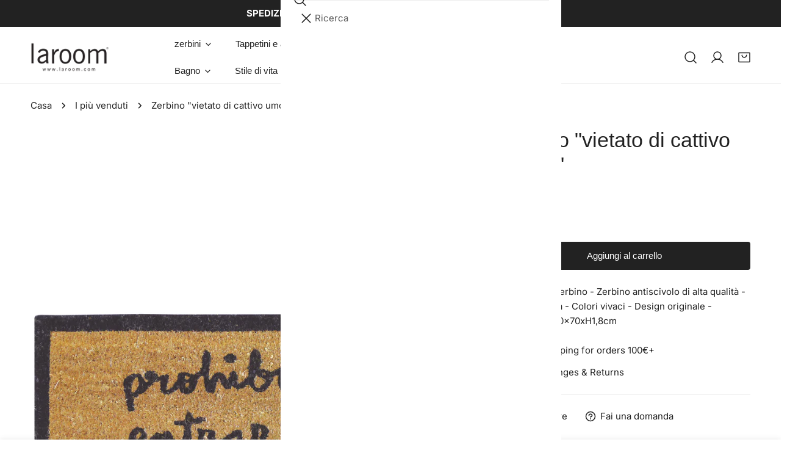

--- FILE ---
content_type: text/css
request_url: https://laroom.com/cdn/shop/t/23/assets/search-drawer.css?v=177495965250475135291759827924
body_size: 570
content:
.f-search-drawer .f-drawer__header{padding:0 2rem;margin-block-end:-1px}.f-search-drawer__field{position:relative}.f-search-drawer__field:before{content:"";position:absolute;inset-block-end:0;inset-inline-start:0;width:100%;height:1px;background:var(--color-border)}.f-search-drawer__field-icon{position:absolute;inset-inline-start:0;inset-block-start:50%;transform:translateY(-50%);display:inline-flex;pointer-events:none}.f-search-drawer__field .input-focus-border{width:0;height:1px;background-color:var(--color-text-body);position:absolute;inset-block-end:0;inset-inline-start:0;transition:.25s all ease-in-out}.f-search-drawer__field input{border:none;border-radius:0;padding:18px 30px 18px 36px;padding-inline:36px 30px;padding-block:18px;background:none;line-height:24px}.f-search-drawer__field input:focus~.input-focus-border{width:100%}.f-search-drawer .f-drawer__scroller{padding:0}.f-search-drawer .f-predictive-search__block{position:relative;padding:2.4rem 2rem}.f-search-drawer .f-predictive-search__block:before{content:"";position:absolute;inset-block-start:0;inset-inline:2rem;height:1px;background:var(--color-border);z-index:-1}.f-search-drawer .f-drawer__close{inset-block-start:.8rem;inset-inline-end:1rem}.f-search-drawer .f-drawer__close svg{width:2.4rem;height:2.4rem}.f-predictive-search{display:none;padding:0 2rem}.f-search-drawer .f-predictive-search{height:100%}.f-predictive-search__heading{display:flex;align-items:center;justify-content:space-between;gap:0 1rem}.f-predictive-search__results-list{display:flex;flex-wrap:wrap;gap:.6rem 1.2rem}.f-predictive-search__results-list li{margin:0;padding:0}.f-predictive-search__block-products .f-predictive-search__heading,.f-predictive-search__block-products .f-predictive-search__subheading{margin-block-end:2.4rem}.f-predictive-search__block-products .f-predictive-search__results-list{flex-direction:column;gap:2rem}.f-predictive-search__item{display:flex;align-items:center;gap:0 1.2rem;transition:.3s all}.f-predictive-search__item-image{width:8rem;flex:0 0 auto}.f-predictive-search__item-heading{margin-bottom:4px;color:var(--color-text-body)}.f-predictive-search__item-heading:hover{color:var(--color-link-hover)}.f-predictive-search__item-content{flex:1}.f-predictive-search__item--term{width:100%;justify-content:flex-start!important;font-weight:500}.f-predictive-search__item--term:hover{color:var(--color-link-hover)}.f-predictive-search__item--term svg{width:1.8rem;height:1.8rem}.f-predictive-search__item-query-result mark{background:none;color:var(--color-text-body)}.f-predictive-search li[aria-selected=true]>.f-predictive-search__item>.f-predictive-search__item:not(.f-predictive-search__item--link),.f-predictive-search li:hover>.f-predictive-search__item:not(.f-predictive-search__item--link){background-color:rgba(var(--color-foreground),.04)}.f-predictive-search li[aria-selected=true]>.f-predictive-search__item>.f-predictive-search__item--link>p,.f-predictive-search li:hover>.f-predictive-search__item--link>p{text-decoration:underline;text-decoration-thickness:.1rem;text-underline-offset:.2em}.f-predictive-search__heading,.f-predictive-search__subheading{text-transform:uppercase;font-size:1.6rem;line-height:2.6rem;margin-block-end:1.2rem}.f-predictive-search__keywords ul{gap:.4rem}.f-predictive-search__keywords a{color:var(--color-text-body)}.f-predictive-search__keywords a:hover{color:var(--color-link-hover)}.f-predictive-search__keywords li:not(:last-child) a:after{content:","}.f-predictive-search__result-group{padding:2.4rem 0;border-top:1px solid var(--color-border)}predictive-search:not([loading]) .f-predictive-search__heading .f-spinner-icon,predictive-search:not([loading]) .f-predictive-search__loading-state,predictive-search:not([loading]) .predictive-search-status__loading,predictive-search[loading] .f-predictive-search__heading~.f-predictive-search__loading-state,predictive-search[loading] .f-predictive-search__results-list:first-child,predictive-search[results=true] .f-predictive-search__recommendations,predictive-search[results=true] .f-predictive-search__keywords,predictive-search[loading] .f-predictive-search__recommendations,predictive-search[loading] .f-predictive-search__keywords,predictive-search[loading] .f-predictive-search__empty{display:none}predictive-search[loading] .f-predictive-search__loading-state{display:flex;justify-content:center;padding:1.6rem}predictive-search[loading] .f-predictive-search,predictive-search[open] .f-predictive-search{display:block}.f-search-no-js{position:absolute;inset-block-start:0;inset-inline-start:0;width:100%;height:100%;background:var(--color-header-bg);z-index:1;display:flex;justify-content:center;color:var(--color-header-text)}.f-search-no-js__form{width:400px;align-self:center}.f-search-no-js__field{position:relative;max-width:calc(100% - 30px);margin:0 auto}.f-search-no-js__field button{position:absolute;inset-inline-end:0;inset-block-start:0;height:100%;padding:0 10px!important}@media (max-width: 639.98px){.f-search-no-js__field{max-width:calc(100% - 65px);margin:0 auto 0 15px}}.header-search-form details[open] summary{z-index:5;position:absolute;inset-inline-end:1.6rem;inset-block-start:50%;transform:translateY(-50%)}.header-search-form details[open] summary .btn{display:none}.header-search-form details[open] .f-icon-close{display:block;width:2.4rem;height:2.4rem;color:var(--color-header-text)}
/*# sourceMappingURL=/cdn/shop/t/23/assets/search-drawer.css.map?v=177495965250475135291759827924 */


--- FILE ---
content_type: text/javascript; charset=utf-8
request_url: https://laroom.com/it/products/doormat-prohibido-entrar-de-mal-humor.js
body_size: 349
content:
{"id":4964403511431,"title":"Zerbino \"vietato di cattivo umore\"","handle":"doormat-prohibido-entrar-de-mal-humor","description":"\u003cp\u003eThe Original Zerbino - Zerbino antiscivolo di alta qualità - Alta resistenza - Colori vivaci - Design originale - Dimensioni: 40x70xH1,8cm\u003c\/p\u003e","published_at":"2020-04-30T02:45:42+02:00","created_at":"2020-04-30T02:45:42+02:00","vendor":"Laroom 211108","type":"","tags":["Doormats","Doormats Spanish"],"price":2199,"price_min":2199,"price_max":2199,"available":true,"price_varies":false,"compare_at_price":2199,"compare_at_price_min":2199,"compare_at_price_max":2199,"compare_at_price_varies":false,"variants":[{"id":33997315408007,"title":"Default Title","option1":"Default Title","option2":null,"option3":null,"sku":"L13550","requires_shipping":true,"taxable":true,"featured_image":{"id":50141765501257,"product_id":4964403511431,"position":1,"created_at":"2023-07-06T12:54:31+02:00","updated_at":"2023-07-06T12:54:31+02:00","alt":null,"width":1200,"height":1200,"src":"https:\/\/cdn.shopify.com\/s\/files\/1\/0378\/6519\/3607\/products\/13550.jpg?v=1688640871","variant_ids":[33997315408007]},"available":true,"name":"Zerbino \"vietato di cattivo umore\"","public_title":null,"options":["Default Title"],"price":2199,"weight":1500,"compare_at_price":2199,"inventory_management":"shopify","barcode":"8431010135505","featured_media":{"alt":null,"id":42747162624329,"position":1,"preview_image":{"aspect_ratio":1.0,"height":1200,"width":1200,"src":"https:\/\/cdn.shopify.com\/s\/files\/1\/0378\/6519\/3607\/products\/13550.jpg?v=1688640871"}},"requires_selling_plan":false,"selling_plan_allocations":[]}],"images":["\/\/cdn.shopify.com\/s\/files\/1\/0378\/6519\/3607\/products\/13550.jpg?v=1688640871"],"featured_image":"\/\/cdn.shopify.com\/s\/files\/1\/0378\/6519\/3607\/products\/13550.jpg?v=1688640871","options":[{"name":"Title","position":1,"values":["Default Title"]}],"url":"\/it\/products\/doormat-prohibido-entrar-de-mal-humor","media":[{"alt":null,"id":42747162624329,"position":1,"preview_image":{"aspect_ratio":1.0,"height":1200,"width":1200,"src":"https:\/\/cdn.shopify.com\/s\/files\/1\/0378\/6519\/3607\/products\/13550.jpg?v=1688640871"},"aspect_ratio":1.0,"height":1200,"media_type":"image","src":"https:\/\/cdn.shopify.com\/s\/files\/1\/0378\/6519\/3607\/products\/13550.jpg?v=1688640871","width":1200}],"requires_selling_plan":false,"selling_plan_groups":[]}

--- FILE ---
content_type: text/javascript
request_url: https://laroom.com/cdn/shop/t/23/assets/mobile-nav.js?v=157610441449757104731759827904
body_size: -660
content:
class MobileNavToggle extends HTMLElement {
	constructor() {
		super()
		this.menuDrawer = document.querySelector('.f-drawer-mobile-nav')
		this.addEventListener('click', this.openNav.bind(this))

		if (this.menuDrawer) {
			this.menuDrawer.addEventListener('close', () => {
				this.setAttribute('aria-expanded', 'false')
			})
		}
	}

	disconnectedCallback() {
		this.removeEventListener('click', this.openNav.bind(this))
	}

	openNav() {
		if (this.menuDrawer) {
			this.menuDrawer.openDrawer()
			this.setAttribute('aria-expanded', 'true')
		}
	}
}
customElements.define('mobile-nav-toggle', MobileNavToggle)
